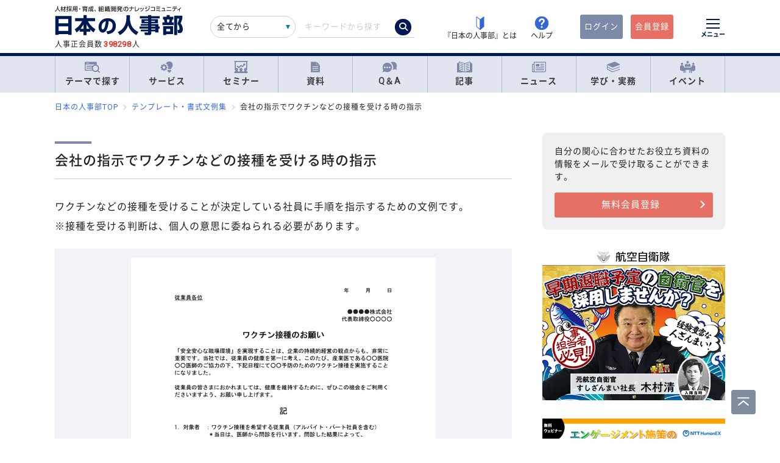

--- FILE ---
content_type: text/css
request_url: https://jinjibu.jp/css/rulevi/page/s-navi.css
body_size: 8390
content:
.s-navi__listbox{position:relative;background:#f1f3f8;margin:2rem auto;border-top:#001954 .6rem solid;font-size:1.5rem}.s-navi__listbox__ribon-iconbox{margin-left:1.5rem;margin-bottom:-0.5rem;top:-1rem;height:2.4rem}.s-navi__listbox__ribon-icon__attention{position:relative;display:inline-block;top:-1rem;right:.8rem;margin-right:.5rem;padding:.5rem 1rem;text-align:center;font-size:1.2rem;color:#fff;letter-spacing:0;background:rgb(226.4779005525,91.8535911602,77.0220994475)}.s-navi__listbox__ribon-icon__attention::after{content:"";display:block;position:absolute}.s-navi__listbox__ribon-icon__attention:after{top:0;right:-0.4rem;width:0;height:0;border-style:solid;border-width:.2rem}.s-navi__listbox__ribon-icon__attention:after{border-color:rgba(0,0,0,0) rgba(0,0,0,0) rgb(151.6906077348,36.9502762431,24.3093922652) rgb(151.6906077348,36.9502762431,24.3093922652)}.s-navi__listbox__ribon-icon__with{position:relative;display:inline-block;top:-1rem;right:.8rem;margin-right:.5rem;padding:.5rem 1rem;text-align:center;font-size:1.2rem;color:#fff;letter-spacing:0;background:rgb(46.584375,176.659375,226.915625)}.s-navi__listbox__ribon-icon__with::after{content:"";display:block;position:absolute}.s-navi__listbox__ribon-icon__with:after{top:0;right:-0.4rem;width:0;height:0;border-style:solid;border-width:.2rem}.s-navi__listbox__ribon-icon__with:after{border-color:rgba(0,0,0,0) rgba(0,0,0,0) rgb(17.3375,97.6375,128.6625) rgb(17.3375,97.6375,128.6625)}.p-card--snlist__headp{flex-grow:1}@media screen and (min-width: 640px){.p-card--snlist__headp{order:2}}@media screen and (max-width: 640px){.p-card--snlist__headp{margin-bottom:2rem;margin-left:1rem}}@media screen and (max-width: 640px){.c-box__segmentL .p-card--snlist__headp{order:2}}@media screen and (max-width: 640px){.p-card--snlist__headp.--type02{margin-bottom:0}}@media all and (-ms-high-contrast: none){*::-ms-backdrop,.p-card--snlist__headp{width:100%}}.s-navi__top__servicelist--row{margin-top:1.3rem}@media screen and (max-width: 640px){.s-navi__top__servicelist--row{padding:0 1.5rem}}@media screen and (min-width: 640px){.s-navi__top__servicelist--row{display:flex;justify-content:space-between}}.s-navi__top__servicelist--row .c-box--pdWide{width:24rem;padding:0;background:#f1f3f8;border-bottom:none}@media screen and (max-width: 640px){.s-navi__top__servicelist--row .c-box--pdWide{width:100%;margin-bottom:1.5rem}.s-navi__top__servicelist--row .c-box--pdWide:last-child{margin-bottom:0}}@media screen and (min-width: 640px){.s-navi__top__servicelist--row .p-card--snlist{flex-direction:column}}.s-navi__top__servicelist--row .p-card--snlist__media--medium{display:flex;align-items:center;justify-content:center;width:12rem;height:12rem;margin:2rem auto;border:#cecece solid .1rem;background:#fff}@media screen and (max-width: 640px){.s-navi__top__servicelist--row .p-card--snlist__media--medium{width:8rem;min-width:8rem;height:8rem;margin:1rem 0 0 1rem}}.s-navi__top__servicelist--row .p-card--snlist__headp{width:100%;padding:0 2rem 2rem 2rem}@media screen and (max-width: 640px){.s-navi__top__servicelist--row .p-card--snlist__headp{height:auto;max-height:none;padding:1rem}}.s-navi__top__servicelist--row .s-navi__catebox__cate.s-navi__cate{margin:0;font-size:1rem}.s-navi__top__servicelist--row .p-card--snlist__headp__headline{display:-webkit-box;-webkit-box-orient:vertical;-webkit-line-clamp:3;overflow:hidden;margin:1rem 0;font-weight:700}@media screen and (min-width: 640px){.s-navi__top__servicelist--row .p-card--snlist__headp__headline{font-size:1.4rem}}@media screen and (max-width: 640px){.s-navi__top__servicelist--row .p-card--snlist__headp__headline{font-size:1.5rem}}.s-navi__top__servicelist--row .s-navi__servicename{display:-webkit-box;-webkit-box-orient:vertical;-webkit-line-clamp:2;overflow:hidden;margin-bottom:1rem;color:#3367d6;font-size:1.3rem;font-weight:500}.s-navi__top__servicelist--row .p-card__subinfo{overflow:hidden;text-overflow:ellipsis;white-space:nowrap;margin:0;padding-right:.5em;font-size:1.2rem;text-align:right}.s-navi__listbox__corpname{border-bottom:#cecece solid .1rem;padding:.5rem 1.5rem}.s-navi__listbox__corpname .rich-button-label{line-height:2.3rem}.s-navi__servicename{margin-top:.75rem;margin-bottom:1rem;font-weight:700}@media screen and (min-width: 640px){.s-navi__servicename{width:100%;font-size:2rem}.s-navi__servicename.detail{font-size:2.5rem}.s-navi__servicename.list{color:#3367d6;font-size:1.7rem}.s-navi__servicename.list a{color:#3367d6}}@media screen and (max-width: 640px){.s-navi__servicename{font-size:1.7rem}.s-navi__servicename.detail{font-size:2.2rem}.s-navi__servicename.list{color:#3367d6;font-size:1.5rem}.s-navi__servicename.list a{color:#3367d6}}.s-navi__listbox__header-box{display:block;padding:1.5rem;font-size:1.4rem}.s-navi__listbox__header-box:hover{color:#222}a.s-navi__listbox__header-box:hover .p-card--snlist__headp__headline{text-decoration:underline}a:hover .p-card--snlist__headp__headline{color:#3367d6;text-decoration:underline}.s-navi__dtl__company .p-card--snlist__headp__headline{margin-bottom:1.5rem}.p-card--snlist__headp__headline img[alt=pdf],.p-card--snlist__headp__headline img[alt=movie],.p-card--snlist__headp__headline img[alt=powerpoint],.p-card--snlist__headp__headline img[alt=word],.p-card--snlist__headp__headline img[alt=excel],.p-card--snlist__headp__headline img[alt=zip],.p-card--snlist__headp__headline img[alt=text]{width:2rem}.s-navi__keikoerabikata-link{position:relative;text-align:right}.s-navi__keikoerabikata-link a{position:relative;padding-right:1.5rem}.s-navi__keikoerabikata-link a:after{content:"";position:absolute;right:1.5rem;top:calc(50% - .5rem);width:.7rem;height:.7rem;border-top:2px solid #fff;border-right:2px solid #fff;transform:rotate(45deg);right:0;border-top:2px solid #3367d6;border-right:2px solid #3367d6}@media screen and (min-width: 640px){.s-navi__keikoerabikata-link{top:-2rem;font-size:1.4rem}}@media screen and (max-width: 640px){.s-navi__keikoerabikata-link{top:-1rem;font-size:1.2rem;margin-left:1.2rem;margin-right:1.2rem}}.s-navi__comparison{margin-bottom:2em}.s-navi__comparison .s-navi__keikoerabikata-link{position:relative;text-align:left}.s-navi__comparison .s-navi__keikoerabikata-link a{position:relative;padding-right:1.5rem}.s-navi__comparison .s-navi__keikoerabikata-link a:after{content:"";position:absolute;right:1.5rem;top:calc(50% - .5rem);width:.7rem;height:.7rem;border-top:2px solid #fff;border-right:2px solid #fff;transform:rotate(45deg);right:0;border-top:2px solid #3367d6;border-right:2px solid #3367d6}@media screen and (min-width: 640px){.s-navi__comparison .s-navi__keikoerabikata-link{top:.2rem;font-size:1.4rem;margin-bottom:.5em}}@media screen and (max-width: 640px){.s-navi__comparison .s-navi__keikoerabikata-link{top:.5rem;margin-bottom:2em;font-size:1.5rem;margin-left:1.2rem;margin-right:1.2rem}}.s-navi__comparison .s-navi_comparison_btn{text-align:right;margin-bottom:1.5em}.s-navi__comparison .s-navi_comparison_btn .c-btn--block--basic{margin-top:0;margin-bottom:0}.s-navi__comparison .s-navi_comparison_btn a{display:inline-block}@media screen and (max-width: 640px){.s-navi__comparison .s-navi_comparison_btn{text-align:center}.s-navi__comparison .s-navi_comparison_btn a{display:block;width:90%}}.s-navi__property-area__catebox{display:flex;flex-wrap:wrap;margin-bottom:1rem}@media screen and (max-width: 640px){.s-navi__property-area__catebox.c-onlyPC{display:none}}.s-navi__catebox__cate{display:inline-block;margin:.2rem .3rem .2rem 0;padding:.3rem .8rem;border-radius:.2rem;background:rgb(0,40.1785714286,135);color:#fff;display:block;display:inline-block}@media screen and (min-width: 640px){.s-navi__catebox__cate{font-size:1.3rem}}@media screen and (max-width: 640px){.s-navi__catebox__cate{font-size:1.2rem}}.s-navi__catebox__cate:hover{color:#fff}.s-navi__catebox__type{display:inline-block;margin:.2rem .3rem .2rem 0;padding:.3rem .8rem;border-radius:.2rem;background:rgb(69.1340206186,170.3659793814,150.6134020619);color:#fff}@media screen and (min-width: 640px){.s-navi__catebox__type{font-size:1.3rem}}@media screen and (max-width: 640px){.s-navi__catebox__type{font-size:1.2rem}}.s-navi__catebox__type:hover{color:#fff}.s-navi__catebox__type span{font-size:1.1rem}.s-navi__catebox__tag{display:inline-block;margin:.2rem .3rem .2rem 0;padding:.3rem .8rem;border-radius:.2rem;border:#cecece solid .1rem;padding-left:2.5rem;background:#fff url(/images/viimg/tagicon.svg) no-repeat .7rem center;background-size:1.2rem 1.2rem}@media screen and (min-width: 640px){.s-navi__catebox__tag{font-size:1.3rem}}@media screen and (max-width: 640px){.s-navi__catebox__tag{font-size:1.2rem}}.s-navi__catebox__txtbdr{display:inline-block;margin:.2rem .3rem .2rem 0;padding:.3rem .8rem;border-radius:.2rem;background:#fff;border:.1rem solid #55617d;color:#55617d}@media screen and (min-width: 640px){.s-navi__catebox__txtbdr{font-size:1.3rem}}@media screen and (max-width: 640px){.s-navi__catebox__txtbdr{font-size:1.2rem}}@media screen and (max-width: 640px){.s-navi__catebox__txtbdr{display:none}}.font-small .s-navi__catebox__cate,.font-small .s-navi__catebox__type,.font-small .s-navi__catebox__tag,.font-small .s-navi__catebox__txtbdr{padding:.2rem .8rem;font-size:1.2rem}.s-navi__specialist-prof{margin-top:1rem;font-weight:600}.s-navi__specialist-prof.--type02{margin-top:0;margin-bottom:1rem}.s-navi__specialist-prof__name{display:inline-block;margin-right:.5rem;font-size:1.7rem}.s-navi__specialist-prof__position{display:inline-block;font-size:1.3rem}.s-navi__specialist-prof__position.--type02{color:#666}.s-navi__listbox__spcl-column{margin:0 1.5rem 1.5rem;padding:1rem 2rem;background:rgb(226.359375,244.234375,251.140625)}.s-navi__listbox__spcl-column li+li{margin-top:.8rem}.s-navi__listbox__spcl-column a{margin-right:1rem;color:#3367d6;text-decoration:underline}.s-navi__listbox__spcl-column .c-date{display:inline-block}.s-navi__dtl .c-table--dotted-white{margin-bottom:3rem}.s-navi__data__yellow-bdr{display:inline-block;margin:.2rem .3rem .2rem 0;padding:.3rem .8rem;border-radius:.2rem;background:rgb(254.024,248.656,225.476);border:#cecece solid .1rem}@media screen and (min-width: 640px){.s-navi__data__yellow-bdr{font-size:1.3rem}}@media screen and (max-width: 640px){.s-navi__data__yellow-bdr{font-size:1.2rem}}@media screen and (min-width: 640px){.s-navi__data__yellow-bdr{margin-top:.1rem;margin-bottom:.2rem}}.s-navi__data__date{font-weight:600}@media screen and (min-width: 640px){.s-navi__data__date{font-size:1.8rem}}@media screen and (max-width: 640px){.s-navi__data__date{font-size:1.7rem}}.s-navi__data__youbi{font-size:1.4rem}.s-navi__data__uketuke{display:inline-block;letter-spacing:.02rem;line-height:2}.s-navi__data__deadline{padding:.3rem 1rem;background:hsl(5.9541984733,72.3756906077%,84.5098039216%);font-weight:600}@media screen and (max-width: 640px){.s-navi__data__deadline{margin:.5rem 0 0}}span.s-navi__data__deadline{display:inline-block;margin-left:1rem}div.s-navi__data__deadline{margin-bottom:1rem;padding:1rem;color:rgb(217.6243093923,53.0110497238,34.8756906077);font-size:1.4rem;text-align:center}.s-navi__listbox__prarea{position:relative;margin-top:1.5rem;padding:3rem 2rem 1.5rem;background:#fff;border:.1rem solid #72caec}.s-navi__listbox__prarea:before{content:"PR point!";position:absolute;padding:.5rem 1.5rem;top:-1rem;left:1rem;background:rgb(100.516875,196.931875,234.183125);color:#fff;font-weight:600}.s-navi__listbox .c-btn__s-navi-btn-box{padding-top:0}.s-navi__dtl .c-btn__s-navi-btn-box{padding-top:2.5rem;margin-bottom:4rem}.s-navi__dtl .c-btn__s-navi-btn-box.c-box--sticky-top{z-index:1;margin-bottom:2rem;padding-top:1rem;padding-bottom:1rem;background:hsla(0,0%,100%,.8);-webkit-backdrop-filter:saturate(180%) blur(20px);backdrop-filter:saturate(180%) blur(20px)}@media screen and (min-width: 1130px){.s-navi__dtl .c-btn__s-navi-btn-box.c-box--sticky-top{padding-left:calc(50vw - 50%);padding-right:calc(50vw - 50%);margin-left:calc(50% - 50vw);margin-right:calc(50% - 50vw);width:100vw}}@media screen and (max-width: 1130px)and (min-width: 640px){.s-navi__dtl .c-btn__s-navi-btn-box.c-box--sticky-top{padding-left:1.5rem;padding-right:1.5rem;margin-right:-1.5rem;margin-left:-1.5rem}}@media screen and (max-width: 640px){.s-navi__dtl .c-btn__s-navi-btn-box.c-box--sticky-top{padding-left:0;padding-right:0;margin-left:auto;margin-right:auto}}.s-navi__dtl .c-btn__s-navi-btn-box.c-box--sticky-top .c-btn--round-inquiry,.s-navi__dtl .c-btn__s-navi-btn-box.c-box--sticky-top .c-btn--round-border{padding-left:3rem;padding-right:4rem}.c-btn__s-navi-btn-box .c-box--sticky-top-smnr .c-btn--round-inquiry{border-radius:.3rem;font-size:2.2rem;width:auto;padding-right:3rem;height:60px;line-height:60px;vertical-align:middle;padding:0}.s-navi__dtl__main .c-btn--border--s-navi-favorite{font-size:1.4rem}@media screen and (min-width: 640px){.s-navi__listbox .c-btn__s-navi-btn-box .c-btn--round-inquiry,.s-navi__listbox .c-btn__s-navi-btn-box .c-btn--round-action,.s-navi__listbox .c-btn__s-navi-btn-box .c-btn--round-border{width:25rem}}.s-navi__lumpsum{position:relative;background:rgb(251.576,232.744,151.424);padding:1.5rem 2rem;line-height:3.5rem}@media screen and (max-width: 640px){.s-navi__lumpsum{text-align:center}}.s-navi__lumpsum:before{content:"";position:absolute;bottom:-1rem;left:2rem;width:0;height:0;border-style:solid;border-width:1rem .7rem 0 .7rem;border-color:rgb(251.576,232.744,151.424) rgba(0,0,0,0) rgba(0,0,0,0) rgba(0,0,0,0)}.s-navi__lumpsum img{margin-right:.5rem}.s-navi__lumpsum .c-btn--round-inquiry,.s-navi__lumpsum .c-btn--round-border,.s-navi__lumpsum .c-btn--border--s-navi-favorite{min-width:21rem;border-radius:.3rem;font-size:1.4rem}@media screen and (max-width: 640px){.s-navi__lumpsum .c-btn--round-inquiry,.s-navi__lumpsum .c-btn--round-border,.s-navi__lumpsum .c-btn--border--s-navi-favorite{margin:.3rem;min-width:25rem}}.s-navi__lumpsum.under-est:before{content:"";position:absolute;top:-1rem;left:2rem;width:0;height:0;border-style:solid;border-width:0 .7rem 1rem .7rem;border-color:rgba(0,0,0,0) rgba(0,0,0,0) rgb(251.576,232.744,151.424) rgba(0,0,0,0)}.s-navi__dtl{width:calc(100% - 8rem)}@media screen and (max-width: 640px){.s-navi__dtl{width:100%}}.s-navi__dtl .c-heading--leftbrd{font-size:1.9rem}.s-navi__dtl__company .p-card--snlist{margin-bottom:1rem}@media screen and (max-width: 640px){.s-navi__dtl__company .p-card--snlist{padding-left:1.5rem;padding-right:1.5rem}}.s-navi__dtl__flex-mainside{display:flex;justify-content:space-between}@media screen and (max-width: 640px){.s-navi__dtl__flex-mainside{display:block}}.s-navi__dtl__main{width:67rem}@media screen and (max-width: 640px){.s-navi__dtl__main{width:auto}}.s-navi__dtl__main__sideindex{width:75rem}@media screen and (max-width: 640px){.s-navi__dtl__main__sideindex{width:auto}}.s-navi__dtl__sectionwrap{letter-spacing:.5px}@media screen and (max-width: 640px){.s-navi__dtl__sectionwrap{padding-left:1.5rem;padding-right:1.5rem}}.s-navi__dtl__sectionwrap.emphasize{margin-top:4rem;padding:1.75rem;background:#f8f4eb;border-radius:.3rem}@media screen and (max-width: 640px){.s-navi__dtl__sectionwrap.emphasize{margin:0 1.5rem}}.s-navi__dtl__sectionwrap.emphasize h2{display:flex;margin:0;padding:0 0 1.75rem 0;color:#001954;background:none}.s-navi__dtl__sectionwrap.emphasize h2 i{margin-right:.5rem;font-size:2.5rem}.s-navi__dtl__sectionwrap.emphasize article{padding:1rem 0}.s-navi__dtl__sectionwrap.emphasize article:first-of-type{padding-top:0}.s-navi__dtl__sectionwrap.emphasize article:last-child{padding-bottom:0;border-bottom:none}.s-navi__dtl__sectionwrap dl{line-height:1.8}.s-navi__dtl__sectionwrap:first-child .c-heading--darkgraybg{margin-top:0}.service__material__description{display:-webkit-box;-webkit-box-orient:vertical;-webkit-line-clamp:2;overflow:hidden;color:#001954;font-size:1.3rem}.service__material__description:hover{color:inherit}.s-navi__dtl__detailtxt{margin-bottom:2rem;display:block;overflow-wrap:break-word}.s-navi__dtl__detailtxt:after{content:"";display:block;clear:both}.s-navi__dtl__detailtxt:before{content:"";display:block;clear:both}.s-navi__dtl__detailtxt p,.s-navi__dtl__detailtxt ol,.s-navi__dtl__detailtxt li{margin-bottom:.5rem;font-size:1.5rem;line-height:2}.s-navi__dtl__detailtxt ol{margin:2rem 0 2rem 2.5rem}.s-navi__dtl__detailtxt ol>li{margin:.5rem 0;list-style:decimal}.s-navi__dtl__detailtxt ul{margin:2rem 0 2rem 2.5rem}.s-navi__dtl__detailtxt ul>li{margin:.5rem 0;list-style:disc}.s-navi__dtl__detailtxt ul>li>li{list-style:circle}.s-navi__dtl__detailtxt .c-imgR img,.s-navi__dtl__detailtxt .c-imgL img{max-width:40rem}@media screen and (max-width: 640px){.s-navi__dtl__detailtxt .c-imgMain,.s-navi__dtl__detailtxt .c-imgC,.s-navi__dtl__detailtxt .c-imgL,.s-navi__dtl__detailtxt .c-imgR{float:none;clear:both;margin-left:0;margin-right:0}.s-navi__dtl__detailtxt .c-imgMain img,.s-navi__dtl__detailtxt .c-imgC img,.s-navi__dtl__detailtxt .c-imgL img,.s-navi__dtl__detailtxt .c-imgR img{max-width:100%}.s-navi__dtl__detailtxt .c-caption{text-align:center;margin-left:0;margin-right:0}}.s-navi__dtl .c-table--dotted-white .c-ul--liststyle{margin-top:0;margin-bottom:0}.s-navi p+.c-imgC{margin-top:2rem}.s-navi__dtl__company__name{display:flex;align-items:flex-start;margin-bottom:.5rem;padding:1.5rem 2.5rem;background:#f1f3f8;border:#cecece solid .1rem}@media screen and (max-width: 640px){.s-navi__dtl__company__name{border-left:none;border-right:none;padding:1.5rem 3.5rem 1.5rem 1.5rem}}.s-navi__dtl__company__name h2{font-weight:600}@media screen and (min-width: 640px){.s-navi__dtl__company__name h2{font-size:1.9rem}}@media screen and (max-width: 640px){.s-navi__dtl__company__name h2{font-size:1.7rem}}.s-navi__dtl__company__name h2 span{display:block;font-weight:400}@media screen and (min-width: 640px){.s-navi__dtl__company__name h2 span{font-size:1.5rem}}@media screen and (max-width: 640px){.s-navi__dtl__company__name h2 span{font-size:1.2rem}}.s-navi__dtl__company__name div.s-navi__dtl__company__second{font-weight:600}.s-navi__dtl__company__name div.s-navi__dtl__company__second span{display:block;font-weight:400;font-size:1.5rem}@media screen and (min-width: 640px){.s-navi__dtl__company__name div.s-navi__dtl__company__second{font-size:1.9rem}}@media screen and (max-width: 640px){.s-navi__dtl__company__name div.s-navi__dtl__company__second{font-size:1.7rem}.s-navi__dtl__company__name div.s-navi__dtl__company__second span{font-size:1.2rem}}.s-navi__dtl__company__name h1.s-navi__dtl__company__top{font-weight:600;margin:0}.s-navi__dtl__company__name h1.s-navi__dtl__company__top span{display:block;font-weight:400;font-size:1.5rem}@media screen and (min-width: 640px){.s-navi__dtl__company__name h1.s-navi__dtl__company__top{font-size:1.9rem}}@media screen and (max-width: 640px){.s-navi__dtl__company__name h1.s-navi__dtl__company__top{font-size:1.7rem}.s-navi__dtl__company__name h1.s-navi__dtl__company__top span{font-size:1.2rem}}.s-navi__dtl__company__name__wrap{position:relative}.s-navi__dtl__company_yellow{margin-bottom:2.5rem}.c-table-yellow th,.c-table-yellow td{padding:.8em 1em}.c-table-yellow th{width:16rem;font-weight:600;background:#f8f8f8}@media screen and (max-width: 640px){.c-table-yellow{margin-bottom:1.5em !important}.c-table-yellow th,.c-table-yellow td{display:block;width:100%;padding:1em;border-bottom:none}.c-table-yellow td{padding-bottom:1.5em}}.s-navi__dtl__company__rubi{font-size:1.2rem;color:#999;letter-spacing:0}@media screen and (max-width: 640px){.s-navi__dtl__company__rubi{display:none}}.s-navi__dtl__company__logo{margin-right:2rem;padding:1rem;width:14rem;background:#fff;border:#cecece solid .1rem;text-align:center}@media screen and (max-width: 640px){.s-navi__dtl__company__logo{width:10rem}}.s-navi__dtl__company__info{flex:1}@media screen and (max-width: 640px){.s-navi__dtl__company__info .s-navi__property-area__catebox{display:none}}.s-navi__dtl__company__hrc,.s-navi__dtl__company__award{position:relative;background:rgb(87.9773195876,187.2226804124,167.8577319588);display:inline-block;margin-bottom:.8rem;border-radius:.3rem;color:#fff;line-height:1.3}@media screen and (min-width: 640px){.s-navi__dtl__company__hrc,.s-navi__dtl__company__award{font-size:1.3rem}}@media screen and (max-width: 640px){.s-navi__dtl__company__hrc,.s-navi__dtl__company__award{font-size:1.1rem;letter-spacing:0}}.s-navi__dtl__company__hrc{padding:.3rem 1rem .3rem 1rem}.s-navi__dtl__company__hrc:after{display:none;content:"";position:absolute;right:1.5rem;top:calc(50% - .5rem);width:.7rem;height:.7rem;border-top:2px solid #fff;border-right:2px solid #fff;transform:rotate(45deg);right:1rem;top:calc(50% - .4rem);width:.5rem;height:.5rem}.s-navi__dtl__company__award{padding:.3rem 1.5rem}.s-navi__dtl__companyPR{margin-bottom:2rem;padding-left:2rem;padding-right:2rem}.s-navi__dtl__companyPR .c-heading--contentstitle{line-height:1.6;margin-bottom:2rem}@media screen and (max-width: 640px){.s-navi__dtl__companyPR .c-heading--contentstitle br{display:none}}.s-navi__dtl__companyPR__p{line-height:1.8}.s-navi__kigyo-recommend{margin-bottom:2em}.s-navi__dtl__company__tab ul{display:flex;justify-content:space-around;margin-bottom:3rem;border-bottom:#cecece solid .1rem;font-weight:500;line-height:1.3}.s-navi__dtl__company__tab ul li{position:relative;top:.1rem;margin:0 .2rem;flex-grow:1;border:#cecece solid .1rem;border-radius:.3rem .3rem 0 0;background:#b3bdd6}@media screen and (max-width: 640px){.s-navi__dtl__company__tab ul li{margin:0 .1rem}}.s-navi__dtl__company__tab ul li a,.s-navi__dtl__company__tab ul li span{display:block;padding:.8rem 0;text-align:center;font-size:1.4rem}@media screen and (max-width: 640px){.s-navi__dtl__company__tab ul li a,.s-navi__dtl__company__tab ul li span{padding:.5rem;font-size:1.3rem;line-height:1.3;letter-spacing:0}}.s-navi__dtl__company__tab ul li.s-navi__dtl__company__tab__item--current{background:#fff;border-bottom-color:#fff}.s-navi__dtl__company__tab ul li.s-navi__dtl__company__tab__item--grayout{background:#f0f0f0;color:hsl(0,0%,69.1176470588%)}.s-navi__dtl .s-navi__property-area__catebox p{font-size:1.2rem;margin-right:.5rem;line-height:2.5rem}.s-navi__dtl__threepoint{display:flex}@media screen and (max-width: 640px){.s-navi__dtl__threepoint{display:block}}.s-navi__dtl__threepoint dl{padding:1.5rem 2rem;background:#f1f3f8;letter-spacing:.01rem}@media screen and (min-width: 640px){.s-navi__dtl__threepoint dl{margin-left:.5rem;flex:1 0 32.5%}.s-navi__dtl__threepoint dl:first-of-type{margin-left:0}}@media screen and (max-width: 640px){.s-navi__dtl__threepoint dl{width:auto;margin:.5rem 0}}.s-navi__dtl__threepoint dt{margin-bottom:.5rem;color:#55617d;font-size:1.7rem;font-weight:500}.s-navi__dtl__threepoint dd{font-size:1.4rem}.s-navi__dtl__threepoint__circlenum{height:3rem;width:3rem;margin:0 auto .5rem;background:#55617d;border-radius:50%;color:#fff;line-height:3rem;text-align:center;font-size:2rem;font-weight:700}.s-navi__dtl__expense{padding:1.5rem 2rem;background:#f1f3f8;font-weight:300;font-size:1.4rem;line-height:1.7;margin-bottom:2em}@media screen and (min-width: 640px){_:-ms-lang(x)::-ms-backdrop,.s-navi__dtl__threepoint{display:table;width:100%;table-layout:fixed}_:-ms-lang(x)::-ms-backdrop,.s-navi__dtl__threepoint dl{display:table-cell;border:#fff solid .2rem}}.c-table--th-relative th{width:25%}.c-table--th-fixed th{width:17rem}@media screen and (max-width: 640px){.c-table--th-fixed th{width:10rem}}.c-table--dotted-white{font-size:1.5rem}.s-navi__dtl__table-companyname{font-size:1.8rem;font-weight:600}.s-navi__dtl__qawrap dl{margin:.5rem 1rem 2.5rem 1rem}.s-navi__dtl__qawrap dt{color:#55617d;font-size:1.8rem;margin-bottom:.5rem;padding-left:4rem;position:relative}.s-navi__dtl__qawrap dt:before{content:"";background:#7d89a8;width:3rem;height:3rem;position:absolute;top:.2rem;left:0;border-radius:50%;text-align:center}.s-navi__dtl__qawrap dt:after{content:"Q";position:absolute;top:.2rem;left:8px;color:#fff;font-weight:600;line-height:3rem}.s-navi__dtl__qawrap dd{font-size:1.4rem}.s-navi__dtl__koushi{padding-bottom:2rem}.s-navi__dtl__koushi+.s-navi__dtl__koushi{padding-top:2rem;border-top:#cecece dotted .1rem}.s-navi__dtl__koushi__position{margin-bottom:.5rem;font-size:1.5rem;line-height:1.5}.s-navi__dtl__koushi__explain{margin-top:1rem;font-size:1.5rem;line-height:1.8}.s-navi__relationbox{padding:2rem 0;border-bottom:#cecece dotted .1rem}.c-heading--darkgraybg+.s-navi__relationbox{padding-top:0}.s-navi__relationbox .s-navi__property-area__catebox{margin-bottom:.5rem;display:flex;flex-wrap:wrap}.s-navi__relationbox .s-navi__servicename{letter-spacing:.01rem}@media screen and (min-width: 640px){.s-navi__relationbox .s-navi__servicename{font-size:1.6rem}}.s-navi__relationbox .s-navi__catebox__type,.s-navi__relationbox .s-navi__catebox__txtbdr,.s-navi__relationbox .s-navi__catebox__cate{margin:.2rem .3rem;padding:.3rem .8rem .2rem;font-size:1.2rem;line-height:1.3}.s-navi__relationbox .p-card--snlist__headp{flex-grow:1}@media screen and (max-width: 640px){.s-navi__relationbox .p-card--snlist{display:flex}.s-navi__relationbox .p-card--snlist__media--small{margin:0 1.5rem 0 0}.s-navi__relationbox .p-card--snlist__headp{margin-bottom:0}.s-navi__relationbox .s-navi__catebox__type,.s-navi__relationbox .s-navi__catebox__txtbdr,.s-navi__relationbox .s-navi__catebox__cate{font-size:1.2rem}.s-navi__relationbox .s-navi__catebox__txtbdr{display:none}}.s-navi .c-dl{font-size:1.5rem}.c-heading--darkgraybg+.s-navi .c-dl:first-of-type{padding-top:0}.s-navi .p-qa__paragraph{font-size:1.5rem}.s-navi .p-qa__listbox__title{font-size:1.9rem}.s-navi .p-qa__avatarprof dt{font-size:1.4rem}.s-navi .p-card--horizontal+.p-card__subinfo{font-size:1.2rem}.s-navi__professionalcolumn-prof{padding:2rem;background:#f1f3f8}.s-navi__professionalcolumn-prof .p-card--snlist__headp__headline{font-size:1.8rem;letter-spacing:.1rem}.s-navi__professionalcolumn-prof .p-card--snlist__headp__p{font-size:1.4rem}@media screen and (max-width: 640px){.s-navi__professionalcolumn-prof .p-card--snlist__headp__p.--type02.--sp{display:block;margin-top:1.5rem}}@media screen and (min-width: 640px){.s-navi__professionalcolumn-prof .p-card--snlist__headp__p.--type02.--sp{display:none}}@media screen and (max-width: 640px){.s-navi__professionalcolumn-prof .p-card--snlist__headp__p.--type02.--pc{display:none}}@media screen and (min-width: 640px){.s-navi__professionalcolumn-prof .p-card--snlist__headp__p.--type02.--pc{display:block}}.s-navi__professionalcolumn-prof .s-navi__catebox__txtbdr{display:inline-block;margin:.2rem .2rem .2rem 0;padding:.2rem .5rem;font-size:1.2rem}.s-navi__professionalcolumn-prof .c-table--dotted-white th,.s-navi__professionalcolumn-prof .c-table--dotted-white td{padding:.7rem 1rem;font-size:1.3rem}.s-navi__professionalcolumn-prof .c-heading--simple{margin-top:2rem;margin-bottom:1rem;font-size:1.4rem}.s-navi__professionalcolumn-prof .c-taglist--graybg li a{padding:.7rem .7rem;border:none;background:#8a8a8a;color:#fff;font-size:1.2rem}.s-navi__professionalcolumn-prof .c-btn__s-navi-btn-box{padding:0}.l-side .s-navi__property-area__catebox{margin-bottom:.5rem}.l-side .s-navi__catebox__type,.l-side .s-navi__catebox__txtbdr,.l-side .s-navi__catebox__cate{margin:0 .3rem .2rem 0;padding:.2rem .4rem .1rem;font-size:1.1rem;line-height:1.4}.l-side .s-navi__servicename{width:100%;margin:0;font-size:1.4rem}.l-side .p-card--horizontal__media--small{max-height:8rem}.p-card--snlist__headp__headline .c-date{display:inline-block;font-weight:400}.p-card--snlist__headp__headline .c-date img{max-height:2rem}@media screen and (min-width: 640px){.s-navi__siteintxt{font-size:1.3rem}}@media screen and (max-width: 640px){.s-navi__siteintxt{font-size:1.4rem}}.s-navi__document{margin-bottom:5rem}.s-navi__document p{line-height:2;margin-bottom:2rem}.s-navi__document .c-heading--main{margin-bottom:3rem;font-weight:500;font-size:2.2rem}.s-navi__document .c-heading--main:before{width:6rem;height:.4rem}.s-navi__document .c-taglist--tagmark{margin-bottom:3rem}@media screen and (max-width: 640px){.s-navi__document p{margin-left:1.5rem;margin-right:1.5rem}}.s-navi__documentbox{background:#f1f3f8;margin-top:2rem;margin-bottom:2rem;padding:1.5rem;text-align:center}.s-navi__documentbox__supplier{font-size:1.4rem}.s-navi__documentbox__supplier__filetype img{width:2rem;height:auto}.s-navi__documentbox__supplier__filetype__filesize{margin-right:1rem}.s-navi__simple--header{border-bottom:#cecece solid .1rem}@media screen and (min-width: 640px){.s-navi__simple--header{padding:1.5rem 0}}@media screen and (min-width: 640px)and (min-width: 1130px){.s-navi__simple--header{padding-left:calc(50vw - 50%);padding-right:calc(50vw - 50%);margin-left:calc(50% - 50vw);margin-right:calc(50% - 50vw);width:100vw}}@media screen and (min-width: 640px)and (max-width: 1130px)and (min-width: 640px){.s-navi__simple--header{padding-left:1.5rem;padding-right:1.5rem;margin-right:-1.5rem;margin-left:-1.5rem}}@media screen and (min-width: 640px)and (max-width: 640px){.s-navi__simple--header{padding-left:0;padding-right:0;margin-left:auto;margin-right:auto}}.s-navi__simple--header .l-headerlogo #h1{margin:0}@media screen and (min-width: 640px){.s-navi__simple--header .l-headerlogo #h1 a img{width:19rem}}@media screen and (max-width: 640px){.s-navi__simple--header .l-headerlogo #h1 a img{width:12rem}}@media screen and (max-width: 640px){.c-box__applyarea{margin-top:4.5rem}}@media screen and (min-width: 640px){.s-navi-apply .p-condchange th{width:20%}}.mylistmodal{right:0 !important;left:auto;width:45px;height:45px}.remodal-close::before{font-size:45px;line-height:45px;position:absolute;top:0;left:0;display:block;width:45px;content:"×";text-align:center}.mylistcomp .txt-mylist-main{background:url(/images/viimg/bg-mark_star.png) 0 50% no-repeat #fff;background-size:1.8rem;font-size:1.8rem;text-align:left;font-weight:700;padding-left:1.5em;margin-bottom:1.25em}.mylistcomp .txt-mylist-sub-pc{display:block;text-align:center;margin-bottom:.5em}.mylistcomp .txt-mylist-sub-sp{display:none;text-align:center}.mylistcomp .img-mylist-pc{display:block;margin-bottom:1.5em}.mylistcomp .img-mylist-sp{display:none}@media screen and (max-width: 640px){.mylistcomp .txt-mylist-main{background-size:2rem;padding-left:1.5em;margin-bottom:.75em;font-size:1.6rem}.mylistcomp .txt-mylist-sub-pc{display:none}.mylistcomp .txt-mylist-sub-sp{display:block;margin-bottom:1em;text-align:left;font-size:1.5rem}.mylistcomp .img-mylist-pc{display:none}.mylistcomp .img-mylist-sp{display:block;margin-bottom:1.25em}}@media screen and (max-width: 640px){.s-navi .lead{display:none}}@media screen and (max-width: 640px){.s-navi-smnrdtl__catebox__type{display:none !important}}.dtl-smnr__headline{margin:.5em 0;font-size:2.8rem !important}@media screen and (max-width: 640px){.dtl-smnr__headline{font-size:2rem !important;margin-top:0}}.p-card--snlist__representative{overflow:hidden;margin-top:2.5rem}.p-card--snlist__representative dl{float:left;display:flex;font-size:1.4rem;border-bottom:dashed 1px #ccc;padding-bottom:.5em;padding-right:1em;margin-right:15px;margin-bottom:1em}.p-card--snlist__representative dl dt{font-weight:600;margin-right:.25em}.p-card--snlist__representative dl dt::after{content:"：";padding-left:.15em}@media screen and (max-width: 640px){.p-card--snlist__representative dl{float:none;display:flex;padding-bottom:.5em;padding-right:0;margin-bottom:.5em;margin-right:0}.p-card--snlist__representative dl dt{font-weight:600;margin-right:.25em}.p-card--snlist__representative dl dt::after{content:"：";padding-left:.15em}}.c-box--sticky-top-smnr .c-btn--round-inquiry{border-radius:.3rem;font-size:2.2rem;width:auto;padding-right:3rem;height:54px;line-height:54px;vertical-align:middle;padding:0}@media screen and (max-width: 640px){.c-box--sticky-top-smnr .c-btn--round-inquiry{position:sticky;border-radius:.3rem;font-size:1.5rem;width:80%;padding:1.2rem 3rem 1.2rem 2rem;height:auto;line-height:1.15;vertical-align:middle}}.c-box--sticky-top-smnr .c-btn--border--s-navi-favorite{padding-top:1.8rem;padding-bottom:1.8rem}@media screen and (max-width: 640px){.c-box--sticky-top-smnr .c-btn--border--s-navi-favorite{padding:1.2rem 3rem 1.2rem 2rem}}.s-navi-tokuten-box{padding:1.5rem;background:#f1f3f8;display:table;margin-bottom:4rem;width:100%}.s-navi-tokuten-box dt{display:table-cell;font-weight:600;font-size:1.5rem;width:160px;vertical-align:middle;background:url("/images/viimg/icon-tokuten-seminar.png") no-repeat 0 50%;padding-left:60px;height:45px}.s-navi-tokuten-box dd{display:table-cell;font-size:1.5rem;line-height:1.7;vertical-align:middle}@media screen and (max-width: 640px){.s-navi-tokuten-box{margin:0 1.5rem 4rem 1.5rem;padding:1.5rem;background:#f1f3f8;display:block;margin-bottom:4rem;width:auto}.s-navi-tokuten-box dt{display:block;font-weight:600;font-size:1.5rem;width:100%;background:url(/images/viimg/icon-tokuten-seminar.png) no-repeat 0 50%;padding-left:30px;background-size:20px;margin-bottom:.5em;height:auto}.s-navi-tokuten-box dd{display:table-cell;font-size:1.4rem;line-height:1.7;vertical-align:middle}}@media screen and (max-width: 640px){.c-table--smnrdtl .s-navi__data__date{font-size:1.5rem !important}.c-table--smnrdtl span.s-navi__data__deadline{margin-left:0 !important}}.p-card--snlist.dtl-shiryo{display:block}.p-card--snlist.dtl-shiryo .p-card--snlist__headp{margin-bottom:1.5em}.p-card--snlist.dtl-shiryo .p-card--snlist__headp .p-card--snlist__headp__p{line-height:1.7}.s-navi__dtl__company .p-card--snlist.dtl-shiryo .p-card--snlist__headp .p-card--snlist__headp__headline{margin-bottom:1.5rem}@media screen and (min-width: 640px){.s-navi__dtl__company .p-card--snlist.dtl-shiryo .p-card--snlist__headp .p-card--snlist__headp__headline{font-size:3.2rem}}@media screen and (max-width: 640px){.s-navi__dtl__company .p-card--snlist.dtl-shiryo .p-card--snlist__headp .p-card--snlist__headp__headline{font-size:1.7rem}}.p-card--snlist.dtl-shiryo .p-card--snlist__headp .p-card--snlist__headp__headline img[alt=pdf],.p-card--snlist.dtl-shiryo .p-card--snlist__headp .p-card--snlist__headp__headline img[alt=movie],.p-card--snlist.dtl-shiryo .p-card--snlist__headp .p-card--snlist__headp__headline img[alt=powerpoint],.p-card--snlist.dtl-shiryo .p-card--snlist__headp .p-card--snlist__headp__headline img[alt=word],.p-card--snlist.dtl-shiryo .p-card--snlist__headp .p-card--snlist__headp__headline img[alt=excel],.p-card--snlist.dtl-shiryo .p-card--snlist__headp .p-card--snlist__headp__headline img[alt=zip],.p-card--snlist.dtl-shiryo .p-card--snlist__headp .p-card--snlist__headp__headline img[alt=text]{width:2rem}.p-card--snlist.dtl-shiryo .dtl-shiryo-media-base{text-align:center;margin-bottom:3em}.p-card--snlist.dtl-shiryo .dtl-shiryo-media-base .dtl-shiryo-media{display:table;margin:0 auto}.p-card--snlist.dtl-shiryo .dtl-shiryo-media-base .dtl-shiryo-media .dtl-shiryo-media-thumb{display:table-cell;vertical-align:middle}.p-card--snlist.dtl-shiryo .dtl-shiryo-media-base .dtl-shiryo-media .dtl-shiryo-media-thumb_large{display:table-cell;width:400px;max-width:400px;vertical-align:middle;line-height:1;height:auto;border:none;box-sizing:border-box;text-align:right}.p-card--snlist.dtl-shiryo .dtl-shiryo-media-base .dtl-shiryo-media .dtl-shiryo-media-thumb_large img{width:auto;border:1px solid #ddd;max-height:none;max-width:400px}.p-card--snlist.dtl-shiryo .dtl-shiryo-media-base .dtl-shiryo-media .dtl-shiryo-media-btn{display:table-cell;vertical-align:middle;width:500px;padding-left:1.5em;text-align:left}.p-card--snlist.dtl-shiryo .dtl-shiryo-media-base .dtl-shiryo-media .dtl-shiryo-media-btn .dtl-shiryo-media-btn-dl a{width:100%;font-size:2.2rem;margin-bottom:.6em;padding:1.5rem 3rem 1.5rem 2rem}.p-card--snlist.dtl-shiryo .dtl-shiryo-media-base .dtl-shiryo-media .dtl-shiryo-media-btn .dtl-shiryo-media-btn-dl .p-card--snlist__headp__headline img[alt=pdf],.p-card--snlist.dtl-shiryo .dtl-shiryo-media-base .dtl-shiryo-media .dtl-shiryo-media-btn .dtl-shiryo-media-btn-dl .p-card--snlist__headp__headline img[alt=movie],.p-card--snlist.dtl-shiryo .dtl-shiryo-media-base .dtl-shiryo-media .dtl-shiryo-media-btn .dtl-shiryo-media-btn-dl .p-card--snlist__headp__headline img[alt=powerpoint],.p-card--snlist.dtl-shiryo .dtl-shiryo-media-base .dtl-shiryo-media .dtl-shiryo-media-btn .dtl-shiryo-media-btn-dl .p-card--snlist__headp__headline img[alt=word],.p-card--snlist.dtl-shiryo .dtl-shiryo-media-base .dtl-shiryo-media .dtl-shiryo-media-btn .dtl-shiryo-media-btn-dl .p-card--snlist__headp__headline img[alt=excel],.p-card--snlist.dtl-shiryo .dtl-shiryo-media-base .dtl-shiryo-media .dtl-shiryo-media-btn .dtl-shiryo-media-btn-dl .p-card--snlist__headp__headline img[alt=zip],.p-card--snlist.dtl-shiryo .dtl-shiryo-media-base .dtl-shiryo-media .dtl-shiryo-media-btn .dtl-shiryo-media-btn-dl .p-card--snlist__headp__headline img[alt=text]{width:2rem}.p-card--snlist.dtl-shiryo .dtl-shiryo-media-base .dtl-shiryo-media .dtl-shiryo-media-btn .dtl-shiryo-media-btn-folder a{margin-right:1.5em}.p-card--snlist.dtl-shiryo .dtl-shiryo-media-base .dtl-shiryo-media .dtl-shiryo-media-btn .dtl-shiryo-media-btn-folder .c-notice img{width:2rem}@media screen and (max-width: 640px){.p-card--snlist.dtl-shiryo .dtl-shiryo-media-base .dtl-shiryo-media{display:block}.p-card--snlist.dtl-shiryo .dtl-shiryo-media-base .dtl-shiryo-media .dtl-shiryo-media-thumb{display:block;line-height:15rem}.p-card--snlist.dtl-shiryo .dtl-shiryo-media-base .dtl-shiryo-media .dtl-shiryo-media-thumb_large{display:block;width:100%;text-align:center}.p-card--snlist.dtl-shiryo .dtl-shiryo-media-base .dtl-shiryo-media .dtl-shiryo-media-btn{display:block;width:100%;padding:0;text-align:center}.p-card--snlist.dtl-shiryo .dtl-shiryo-media-base .dtl-shiryo-media .dtl-shiryo-media-btn .dtl-shiryo-media-btn-dl a{width:80%;font-size:1.5rem;margin-bottom:.6em;padding:1.2rem 3rem 1.2rem 2rem}.p-card--snlist.dtl-shiryo .dtl-shiryo-media-base .dtl-shiryo-media .dtl-shiryo-media-btn .dtl-shiryo-media-btn-dl .p-card--snlist__headp__headline img[alt=pdf],.p-card--snlist.dtl-shiryo .dtl-shiryo-media-base .dtl-shiryo-media .dtl-shiryo-media-btn .dtl-shiryo-media-btn-dl .p-card--snlist__headp__headline img[alt=movie],.p-card--snlist.dtl-shiryo .dtl-shiryo-media-base .dtl-shiryo-media .dtl-shiryo-media-btn .dtl-shiryo-media-btn-dl .p-card--snlist__headp__headline img[alt=powerpoint],.p-card--snlist.dtl-shiryo .dtl-shiryo-media-base .dtl-shiryo-media .dtl-shiryo-media-btn .dtl-shiryo-media-btn-dl .p-card--snlist__headp__headline img[alt=word],.p-card--snlist.dtl-shiryo .dtl-shiryo-media-base .dtl-shiryo-media .dtl-shiryo-media-btn .dtl-shiryo-media-btn-dl .p-card--snlist__headp__headline img[alt=excel],.p-card--snlist.dtl-shiryo .dtl-shiryo-media-base .dtl-shiryo-media .dtl-shiryo-media-btn .dtl-shiryo-media-btn-dl .p-card--snlist__headp__headline img[alt=zip],.p-card--snlist.dtl-shiryo .dtl-shiryo-media-base .dtl-shiryo-media .dtl-shiryo-media-btn .dtl-shiryo-media-btn-dl .p-card--snlist__headp__headline img[alt=text]{width:2rem}.p-card--snlist.dtl-shiryo .dtl-shiryo-media-base .dtl-shiryo-media .dtl-shiryo-media-btn .dtl-shiryo-media-btn-folder a{margin-right:0;margin-bottom:1em}.p-card--snlist.dtl-shiryo .dtl-shiryo-media-base .dtl-shiryo-media .dtl-shiryo-media-btn .dtl-shiryo-media-btn-folder .c-notice{display:block}.p-card--snlist.dtl-shiryo .dtl-shiryo-media-base .dtl-shiryo-media .dtl-shiryo-media-btn .dtl-shiryo-media-btn-folder .c-notice img{width:2rem}}.s-navi__dtl__sectionwrap.dtl-shiryo-recommend{margin-top:4em}.s-navi__dtl__sectionwrap_yellow{margin-top:5rem;border:2px solid #75c7b7}.s-navi__dtl__sectionwrap_yellow h4{text-align:center;border:none;background:#e9f4f2;margin:0;color:#457a6f;font-weight:600;font-size:1.4rem !important;padding:1rem}.s-navi__dtl__sectionwrap_yellow .s-navi__dtl__sectionwrap_yellow__inner{padding:1em;text-align:center}.s-navi__dtl__sectionwrap_yellow .s-navi__dtl__sectionwrap_yellow__inner p{font-size:1.5rem}.s-navi__dtl__sectionwrap_yellow .s-navi__dtl__sectionwrap_yellow__inner .c-btn__s-navi-btn-box{padding:1.5rem 0 1rem 0}@media screen and (max-width: 640px){.s-navi__dtl__sectionwrap_yellow{margin-left:1.5rem;margin-right:1.5rem;padding-left:0;padding-right:0;margin-top:0rem;margin-bottom:3rem}.s-navi__dtl__sectionwrap_yellow h4{font-size:1.4rem !important}}@media screen and (max-width: 640px){.seminar__txt-lead{display:none}}@media screen and (max-width: 640px){.seminar__freeword__wrap{display:none}}.seminar-detail-search__wrap{margin-bottom:3rem}.seminar-detail-search__wrap button.c-btn--round-action{min-width:25rem;border-radius:2.25rem}.seminar-detail-search__wrap button.c-btn--round-action::before{content:"";position:absolute;right:1.5rem;top:calc(50% - .5rem);width:.7rem;height:.7rem;border-top:2px solid #fff;border-right:2px solid #fff;transform:rotate(45deg)}.seminar-detail-search__wrap button.c-btn--round-action::after{display:none}.seminar-detail-search__wrap [aria-hidden=true]{display:none}.p-form__detail-search{position:relative;margin-top:2rem}@media screen and (max-width: 640px){.p-form__detail-search{width:96%;margin:1.5rem auto 1rem auto}.p-form__detail-search .p-condchange{width:100%;margin:auto 0}}.seminar-detail-search__open-close-btn{right:0;top:0;width:100%;height:45px;background:#7d89a8;color:#fff;font-size:1.5rem;line-height:1}.seminar-detail-search__open-close-btn__line{display:inline-block;position:relative;padding-left:2rem}.seminar-detail-search__open-close-btn__line::before,.seminar-detail-search__open-close-btn__line::after{content:"";display:inline-block;position:absolute;width:3px;height:15px;left:0;background-color:#fff;transition:.5s all}.seminar-detail-search__open-close-btn__line::after{transform:rotate(90deg);transition:.5s all}.seminar-detail-search__open-close-btn[aria-expanded=true] .seminar-detail-search__open-close-btn__line::before{content:"";display:inline-block;position:absolute;width:3px;height:15px;left:0;background-color:#fff;transform:rotate(90deg);transition:.5s all}.seminar-detail-search__open-close-btn[aria-expanded=true] .seminar-detail-search__open-close-btn__line::after{display:none}.snavi__keyword__wrap .p-form__freewordarea{margin:2rem auto 0 auto}.snavi__keyword__wrap .c-box--pdWidest{padding:1.5rem 0}.snavi__keyword__wrap .c-taglist--lgraybg li a.c-taglist__a--border{background:#fff;border:#cecece solid .1rem}@media screen and (max-width: 640px){.snavi__keyword__wrap .c-box--pdWidest{padding:1.5rem 1.5rem}}@media screen and (min-width: 640px){.snavi__keyword__wrap.snavi__keyword__wrap__seminar{display:none}}@media screen and (min-width: 640px){.__seminar__keyword__wrap{display:none}}.__seminar__keyword__wrap .p-form__freewordarea{margin:2rem auto 0 auto}.__seminar__keyword__wrap .c-box--pdWidest{padding:1.5rem 1.5rem}.__seminar__keyword__wrap .c-taglist--lgraybg li a.c-taglist__a--border{background:#fff;border:#cecece solid .1rem}.l-header__breadcrumb__multiple{display:flex}.l-header__breadcrumb__multiple ol{margin-right:1.5rem}.l-header__breadcrumb__multiple ol:not(:first-child)::before{content:"|";margin-right:1.5rem}@media screen and (max-width: 640px){.l-header__breadcrumb__multiple{display:block}.l-header__breadcrumb__multiple ol{margin-right:0}.l-header__breadcrumb__multiple ol:not(:first-child){display:block}}.snavi-cate__open-close__wrap{border:2px solid #b3bdd6;margin-top:1.5rem}.snavi-cate__open-close__wrap:first-of-type{margin-top:3rem}.snavi-cate__open-close__wrap h3{padding:1.5rem;background:#f1f3f8;font-size:1.6rem}.snavi-cate__open-close__wrap h3 button{width:100%;background:none;font-weight:500;text-align:left}.snavi-cate__open-close__wrap>ul{padding:1.5rem}.snavi-cate__open-close__wrap .snavi-cate__open-close__wrap__list{padding:1.5rem}@media screen and (max-width: 640px){.snavi-cate__open-close__wrap{width:96%;margin:auto auto 1rem auto}.snavi-cate__open-close__wrap>ul{z-index:10;position:relative}.snavi-cate__open-close__wrap .snavi-cate__open-close__wrap__list{position:relative}}.arrow-down:after{transform:rotate(135deg)}@media screen and (max-width: 640px){.snavi-cate__wrap [aria-hidden=true]{display:none}.snavi__keyword__wrap [aria-hidden=true]{display:none}.js-open-close [aria-controls]{position:absolute}.p-condchange [aria-controls],.p-form__detail-search [aria-controls],.snavi-bigcate-list__base [aria-controls]{position:relative}}@media screen and (min-width: 640px){.snavi-cate__wrap [aria-hidden=true]{display:flex}.js-open-close [aria-controls]{position:relative}}.snavi-cate__open-close__wrap{position:relative}.snavi-cate__open-close-btn{position:absolute;right:0;top:0;width:100%;height:100%;background:none}@media screen and (min-width: 640px){.snavi-cate__open-close-btn{display:none}}@media screen and (max-width: 640px){.snavi-cate__open-close-btn__line::after{content:"";position:absolute;top:1.8rem;right:1.5rem;width:13px;height:13px;margin:auto;border-top:3px solid #b3bdd6;border-right:3px solid #b3bdd6;transform:translateY(2px) rotate(135deg);transition:.3s cubic-bezier(0.76, 0, 0.24, 1);box-sizing:border-box}.snavi-cate__open-close-btn[aria-expanded=true] .snavi-cate__open-close-btn__line::after{will-change:transform;transform:translateY(5px) rotate(-45deg)}}.snavi__list-cate__wrap{background:#f1f3f8;margin-top:2rem;padding:2rem}.snavi__list-cate__wrap h3{font-weight:600;margin-bottom:2rem}.snavi__list-cate__wrap h3:nth-child(n+2){margin-top:2rem}.snavi__list-cate__wrap h3:nth-child(n+2){margin-top:3rem}.snavi__list-cate__wrap h4{margin-top:1.5rem}.snavi__list-cate__wrap .snavi__list-cate__heading--simple{margin:1.5rem 0 1rem 1.5rem;font-weight:600;font-size:1.4rem}.snavi__list-cate__wrap>ul{display:flex;flex-wrap:wrap;margin:auto 1.5rem 0rem 1.5rem}.snavi__list-cate__wrap>ul li{position:relative;margin:auto auto .5rem .15rem;padding-left:1.5rem;width:49.5%;font-size:1.4rem}.snavi__list-cate__wrap>ul li:last-child::after{display:none}.snavi__list-cate__wrap>ul li a::before{content:"";position:absolute;top:calc(50% - .4rem);left:0;border-top:.4rem solid rgba(0,0,0,0);border-bottom:.4rem solid rgba(0,0,0,0);border-left:.5rem solid #7d89a8}@media screen and (max-width: 640px){.snavi__list-cate__wrap{width:96%;margin:auto auto 1rem auto}.snavi__list-cate__wrap h4{font-size:1.5rem}.snavi__list-cate__wrap>ul{display:block;margin:auto 1.5rem 2rem 1.5rem}.snavi__list-cate__wrap>ul li{margin:auto auto 1.25rem .15rem;padding-left:1.5rem;width:100%;font-size:1.4rem}.snavi__list-cate__wrap>ul li:last-child::after{display:none}.snavi__list-cate__wrap>ul li a::before{content:"";position:absolute;top:calc(50% - .4rem);left:0;border-top:.4rem solid rgba(0,0,0,0);border-bottom:.4rem solid rgba(0,0,0,0);border-left:.5rem solid #7d89a8}}.snavi-bigcate-list{margin:5rem auto 1rem auto}.snavi-bigcate-list h3{margin:0 auto 1rem auto;font-size:1.4rem}.snavi-bigcate-list .snavi-bigcate-list__base{padding:2rem;border:1px solid #b3bdd6}.snavi-bigcate-list .c-taglist--keycolorbg li{width:auto;margin:.3rem}@media screen and (max-width: 640px){.snavi-bigcate-list .c-taglist--keycolorbg{margin-left:1.5rem;margin-right:1.5rem}.snavi-bigcate-list .c-taglist--keycolorbg li a{padding:1rem;font-size:1.4rem}.snavi-bigcate-list .snavi-bigcate-list__base{width:96%;margin:1.5rem auto 1rem auto;padding:1rem}.snavi-bigcate-list .snavi-bigcate-list__base .c-taglist--keycolorbg{margin-left:0;margin-right:0}}.snavi-bigcate-list__more h3{margin:3rem auto 1rem auto;font-size:1.4rem}.snavi-bigcate-list__base [aria-hidden=true]{display:none}.search-refine__open-close-btn{margin:1.5rem auto 0 auto;text-align:center;font-size:1.4rem}@media screen and (max-width: 640px){.search-refine__open-close-btn{margin:1.5rem auto}}.search-refine__open-close-btn__arrow{display:inline-block;position:relative;cursor:pointer;padding-left:2rem}.search-refine__open-close-btn__arrow::before{content:"";position:absolute;top:0;left:0;width:13px;height:13px;margin:auto;border-top:3px solid #b3bdd6;border-right:3px solid #b3bdd6;transform:translateY(2px) rotate(135deg);transition:.3s cubic-bezier(0.76, 0, 0.24, 1);box-sizing:border-box}.search-refine__open-close-btn__arrow::after{content:"全て表示する"}.search-refine__open-close-btn[aria-expanded=true] .search-refine__open-close-btn__arrow{display:none}.search-conditions__wrap .c-btn--round-action{min-width:30rem}.search-conditions__wrap [aria-hidden=true]{display:none}.p-form__search-conditions{position:relative;margin-top:2rem}.p-form__search-conditions .p-condchange{margin:2rem 0}@media screen and (max-width: 640px){.p-form__search-conditions{width:96%;margin:1.5rem auto 1rem auto}.p-form__search-conditions .p-condchange{width:100%;margin:auto 0 2rem 0}}.search-conditions__open-close-btn{display:inline-block;text-align:left;padding-left:10px;line-height:1.1;font-size:1.5rem}.search-conditions__open-close-btn__plus-minus{display:inline-block;position:relative;padding-left:2rem;cursor:pointer}.search-conditions__open-close-btn__plus-minus::before,.search-conditions__open-close-btn__plus-minus::after{content:"";display:inline-block;position:absolute;width:3px;height:15px;left:0;background-color:#b3bdd6;transition:.5s all}.search-conditions__open-close-btn__plus-minus::after{transform:rotate(90deg);transition:.5s all}.search-conditions__open-close-btn[aria-expanded=true] .search-conditions__open-close-btn__plus-minus::before{content:"";display:inline-block;position:absolute;width:3px;height:15px;left:0;background-color:#b3bdd6;transform:rotate(90deg);transition:.5s all}.search-conditions__open-close-btn[aria-expanded=true] .search-conditions__open-close-btn__plus-minus::after{display:none}.c-box--material-switching{margin:2rem 0 3rem;text-align:center}.c-box--material-switching p{font-size:1.5rem}.c-box--material-switching a{position:relative;display:inline-block;margin:1.25rem auto 0 auto;outline:none;border-radius:2.25rem;font-size:1.5rem;text-align:center;border:none;background:#7d89a8;color:#fff;padding:1rem 5rem;cursor:pointer}.c-box--material-switching a::after{content:"";position:absolute;right:2rem;top:calc(50% - .5rem);width:.7rem;height:.7rem;transform:rotate(45deg);border-top:2px solid #fff;border-right:2px solid #fff}@media screen and (max-width: 640px){.c-box--material-switching{width:96%;margin:3rem auto}}.s-navi-smnrdtl__property-area .s-navi-smnrdtl__property-area__date{margin:0 0 1rem 0;font-size:1.8rem;font-weight:700}.s-navi-smnrdtl__property-area .s-navi-smnrdtl__property-area__date span{font-size:1.5rem;font-weight:300}.s-navi-smnrdtl__property-area .s-navi__catebox__type,.s-navi-smnrdtl__property-area .s-navi__catebox__txtbdr{font-size:1.2rem;padding:.3rem .5rem;border-radius:0}@media screen and (max-width: 640px){.s-navi-smnrdtl__property-area{padding-left:1.5rem;padding-right:1.5rem}.s-navi-smnrdtl__property-area .s-navi-smnrdtl__property-area__date{display:none}.s-navi-smnrdtl__property-area .s-navi__property-area__catebox{display:none}}.s-navi__dtl__company [aria-hidden=true]{display:block}@media screen and (max-width: 640px){.smnrdtl-company__wrap [aria-hidden=true]{display:none}}@media screen and (min-width: 640px){.smnrdtl-company__wrap [aria-hidden=true]{display:block}}.smnrdtl-company__open-close__wrap{position:relative;margin-bottom:3rem}.smnrdtl-company__open-close__wrap .smnrdtl-company__open-close-btn__arrow{margin-bottom:0}.smnrdtl-company__open-close-btn{position:absolute;right:0;top:0;width:100%;height:100%;background:none}@media screen and (min-width: 640px){.smnrdtl-company__open-close-btn{display:none}}@media screen and (max-width: 640px){.smnrdtl-company__open-close-btn__arrow::after{content:"";position:absolute;top:50%;right:1.5rem;transform:translateY(-50%) rotate(135deg);width:1.3rem;height:1.3rem;margin:auto;border-top:3px solid #b3bdd6;border-right:3px solid #b3bdd6;box-sizing:border-box;transition:.3s cubic-bezier(0.76, 0, 0.24, 1)}.smnrdtl-company__open-close-btn[aria-expanded=true] .smnrdtl-company__open-close-btn__arrow::after{will-change:transform;transform:translateY(-50%) rotate(-45deg)}}.s-navi-smnrdtl__fixbtn{position:fixed;width:100%;bottom:50px;display:block;text-align:center;z-index:1;background:hsla(0,0%,100%,.8);-webkit-backdrop-filter:saturate(180%) blur(20px);backdrop-filter:saturate(180%) blur(20px);padding:1rem}@media screen and (min-width: 640px){.s-navi-smnrdtl__fixbtn{display:none}}.s-navi-smnrdtl__fixbtn .s-navi-smnrdtl__fixbtn__inner{display:flex;justify-content:center;font-size:1.4rem}.s-navi-smnrdtl__fixbtn .s-navi-smnrdtl__fixbtn__inner .s-navi-smnrdtl__fixbtn__apply{width:60%;border-radius:.5rem;padding:1.25rem .75rem}.s-navi-smnrdtl__fixbtn .s-navi-smnrdtl__fixbtn__inner .s-navi-smnrdtl__fixbtn__apply::after{display:none}.s-navi-smnrdtl__fixbtn .s-navi-smnrdtl__fixbtn__inner>span{width:calc(40% - 15px);margin-left:10px}.s-navi-smnrdtl__fixbtn .s-navi-smnrdtl__fixbtn__inner>span a{display:inline-block;padding:1.25rem .75rem;height:100%;border-radius:.5rem;background-image:none;border:#cecece solid .1rem}.s-navi-smnrdtl__fixbtn .s-navi-smnrdtl__fixbtn__inner>a{width:calc(40% - 15px);margin-left:10px;display:inline-block;padding:0;border-radius:.5rem;background-image:none;border:#cecece solid .1rem}.s-navi-smnrdtl__fixbtn .s-navi-smnrdtl__fixbtn__inner>a .sp-side-help{width:100% !important;min-width:100% !important;margin-top:0 !important}.s-navi-smnrdtl__fixbtn .s-navi-smnrdtl__fixbtn__inner>a .c-btn--border--s-navi-favorite{position:relative;display:inline-block;background:#fff;border:none;border-radius:.3rem;outline:none;height:100%;padding:0 1rem;text-align:center;text-decoration:none;cursor:pointer;color:#222;font-size:1.4rem;line-height:1.4}.s-navi-smnrdtl__fixbtn .s-navi-smnrdtl__fixbtn__inner .added{background:#75c7b7;border:none;color:#fff}.s-navi-smnrdtl__icon{display:inline-block}.c-heading--simple{margin:4rem 0 1.5rem}.s-navi__dtl__sectionwrap__box{border:#b3bdd6 1px solid;padding:3rem}.s-navi__dtl__sectionwrap__box .s-navi__relationbox{padding:0 0 2rem 0;margin-bottom:2rem}.s-navi__dtl__sectionwrap__box .s-navi__relationbox:last-child{margin-bottom:0;padding-bottom:0;border-bottom:none}.s-navi__dtl__sectionwrap__box .s-navi__relationbox .p-card--snlist__media--small{min-width:7rem;width:7rem;min-height:7rem;height:7rem}.s-navi__dtl__sectionwrap__box .s-navi__relationbox .p-card--snlist__headp__headline--small{margin:.5rem auto;font-size:1.5rem}.s-navi__dtl__sectionwrap__box .s-navi__relationbox .s-navi__servicename{margin-bottom:.25rem;font-size:1.5rem}.s-navi__relationbox .p-card--snlist__headp__headline--small{font-size:1.6rem;margin-bottom:.75rem;margin-top:.75rem}.s-navi__relationbox .p-card__headp__detail{font-size:1.3rem;display:-webkit-box;-webkit-box-orient:vertical;-webkit-line-clamp:1;overflow:hidden}@media screen and (max-width: 640px){.s-navi__relationbox .p-card__headp__detail{-webkit-line-clamp:3}}.s-navi__link__biz{margin-top:3rem;padding:0}.s-navi__link__biz a{position:relative;padding-left:.5rem;font-size:1.5rem}.s-navi__link__biz a::before{content:"";position:absolute;top:calc(50% - .4rem);border-top:.4rem solid rgba(0,0,0,0);border-bottom:.4rem solid rgba(0,0,0,0);border-left:.5rem solid #7d89a8;left:.2rem}.s-navi__one-column{justify-content:center}.s-navi__one-column .s-navi__dtl__main{width:90rem}@media screen and (max-width: 640px){.s-navi__one-column .s-navi__dtl__main{width:100%}}.snavi__dtl__sideindex{width:25rem}.snavi__toc{position:sticky;top:18rem;flex:1;margin-bottom:2rem;padding:1.5rem;border:#7d89a8 1px solid;background:#fff}.snavi__toc .snavi__toc__hd{display:block;margin-bottom:1rem;font-weight:600}.snavi__toc .snavi__toc__nav{font-size:1.4rem}.snavi__toc .snavi__toc__nav a{display:block;padding:.6rem 1rem .45rem 1rem;line-height:1.6}.snavi__toc .snavi__toc__nav a[aria-current=true]{opacity:1;font-weight:700;background:#b3bdd6}@media screen and (max-width: 640px){.snavi__toc{display:none}}/*# sourceMappingURL=s-navi.css.map */

--- FILE ---
content_type: application/x-javascript; charset=utf-8
request_url: https://cookie.sync.usonar.jp/v1/cs?url=https%3A%2F%2Fjinjibu.jp%2Fdocument%2Fdetl%2F437%2F%3Frclk%3Dqa_d1&ref=&cb_name=usonarCallback&uuid=82b1e661-ccfd-40a1-9091-367016c0c83d&client_id=TTkDgyze2bIIfEXW&v=1.0.0&cookies=%7B%22_gcl_au%22%3A%221.1.1219816727.1768977306%22%2C%22_ga%22%3A%22GA1.1.606840451.1768977307%22%7D&cb=1768977308046
body_size: 119
content:
usonarCallback({"uuid":"82b1e661-ccfd-40a1-9091-367016c0c83d"})


--- FILE ---
content_type: text/javascript
request_url: https://jinjibu.jp/js/nav-hamburger_v2.js
body_size: 1892
content:
// ============================
// ハンバーガーメニューの処理
// ============================
$(function () {
	// 変数定義
	const CLASS = "is--active";
	let flg = false;
	let accordionFlg = false;
	let hamburgers = document.querySelectorAll(".js-hamburger");
	let accordionTrigger = document.querySelectorAll(".js-sp-accordion-trigger");
	let scrollY;
	const BREAKPOINT = 640; // スマホとPCの境界値
	let lastIsMobile = window.innerWidth < BREAKPOINT; // 初期状態を記録

	function backgroundFix(fixed) {
		if (fixed) {
			scrollY = window.scrollY;
			document.body.style.position = "fixed";
			document.body.style.top = `-${scrollY}px`;
			document.body.style.left = "0";
			document.body.style.right = "0";
		} else {
			document.body.style.position = "";
			document.body.style.top = "";
			document.body.style.left = "";
			document.body.style.right = "";
			window.scrollTo(0, scrollY || 0);
		}
	}

	function closeMenuAll() {
		hamburgers.forEach((btn) => {
			const targetId = btn.getAttribute("aria-controls");
			const menu = document.getElementById(targetId);
			const textEl = btn.querySelector(".hamburger__text");

			btn.setAttribute("aria-expanded", "false");
			textEl.textContent = "メニュー";
			menu.classList.remove(CLASS);
			btn.closest(".js-header__wrap").classList.remove(CLASS);
		});
		flg = false;
		backgroundFix(false);
	}

	// メニュー開閉制御
	hamburgers.forEach((btn) => {
		btn.addEventListener("click", (e) => {
			const targetId = btn.getAttribute("aria-controls");
			const menu = document.getElementById(targetId);
			const expanded = btn.getAttribute("aria-expanded") === "true";
			const textEl = btn.querySelector(".hamburger__text");

			if (expanded) {
				btn.setAttribute("aria-expanded", "false");
				textEl.textContent = "メニュー";
				backgroundFix(false);
				menu.classList.remove(CLASS);
				flg = false;
				btn.closest(".js-header__wrap").classList.remove(CLASS);
			} else {
				btn.setAttribute("aria-expanded", "true");
				textEl.textContent = "閉じる";
				backgroundFix(true);
				menu.classList.add(CLASS);
				flg = true;
				btn.closest(".js-header__wrap").classList.add(CLASS);
			}
		});
	});

	// Escapeで閉じる
	window.addEventListener("keydown", (e) => {
		if (e.key === "Escape") {
			if (flg) closeMenuAll();
		}
	});

	// メニュー内アコーディオン制御
	accordionTrigger.forEach((item) => {
		item.addEventListener("click", (e) => {
			e.currentTarget.classList.toggle(CLASS);
			e.currentTarget.nextElementSibling.classList.toggle(CLASS);
			if (accordionFlg) {
				e.currentTarget.setAttribute("aria-expanded", "false");
				accordionFlg = false;
			} else {
				e.currentTarget.setAttribute("aria-expanded", "true");
				accordionFlg = true;
			}
		});
	});

	// リサイズ時にスマホ⇔PC切り替えを検知
	window.addEventListener("resize", () => {
		const isMobile = window.innerWidth < BREAKPOINT;

		// スマホ⇔PCを跨いだ時だけ閉じる
		if (isMobile !== lastIsMobile) {
			closeMenuAll();
		}

		lastIsMobile = isMobile;
	});
});

// ============================
// 検索窓のおすすめコンテンツ開閉
// ============================
$(function(){
	//要素にフォーカスが当たった時
	$('#topkwd').on("focus", function() {
		$('.c-box--fwpop--top').css("display","block");
	});
	$(document).on('click',function(e) {
		if(!$(e.target).closest("form").length) {
			$('.c-box--fwpop--top').css("display","none");
		}
	});
	$(".c-closebtn").on("click",function(){
		$('.c-box--fwpop--top').css("display","none");
	})

	// bodyにis--downが付いたら閉じる処理
	const target = $('body');
	new MutationObserver(function(mutations){
		mutations.forEach(function(m){
			if($(m.target).hasClass('is--down')){
				$('.c-box--fwpop--top').css("display","none");
			}
		});
	}).observe(target[0], { attributes:true, attributeFilter:['class'] });
});

// ============================
// ヘッダーメニュー追従の処理
// ============================
$(function () {
	let header = $("#js-header");
	let body = $("body");
	let lastScroll = 0;
	let threshold = 100;
	let stickyClass = "is--sticky";
	let activeClass = "is--active";
	let downClass = "is--down";
	let headerHeight = header.outerHeight();

	$(window).on("resize", function() {
		headerHeight = header.outerHeight();
	});

	$(window).on("scroll", function() {
		var currentScroll = $(this).scrollTop();
		if (Math.abs(currentScroll - lastScroll) < threshold) return;

		if (currentScroll > lastScroll) {

			if (currentScroll > headerHeight && !body.hasClass(stickyClass)) {
				body.addClass(stickyClass);
				setTimeout(function() {
					body.addClass(activeClass);
					body.addClass(downClass);
				}, 200);
			} else if (body.hasClass(stickyClass)) {
				body.addClass(downClass);
			}
		}
		else {
			if (body.hasClass(stickyClass)) {
				body.removeClass(downClass);
			}

			if (currentScroll <= headerHeight) {
				body.removeClass(activeClass);
				body.removeClass(stickyClass);
			}
		}

		lastScroll = currentScroll;
	});
});

// ============================
// グロナビマウスオーバーの処理
// ============================
const PC_BREAKPOINT = 640;
const HOVER_DELAY = 200;

let hoverTimer = null;

function isPC() {
	return $(window).width() > PC_BREAKPOINT;
}

function init() {
	if (isPC()) {
		$(document).on('mouseenter', '.l-gnavi__list', function () {
			const $this = $(this);

			hoverTimer = setTimeout(() => {
				$this.find('.l-gnavi__list__child').addClass('is--active');
				$('#js-globalnav__bg').addClass('is--active');
			}, HOVER_DELAY);
		});

		$(document).on('mouseleave', '.l-gnavi__list', function () {
			clearTimeout(hoverTimer);
			hoverTimer = null;

			$(this).find('.l-gnavi__list__child').removeClass('is--active');
			$('#js-globalnav__bg').removeClass('is--active');
		});
	} else {
		$(document).off('mouseenter mouseleave', '.l-gnavi__list');
		$('#js-globalnav__bg').removeClass('is--active');
	}
}

// 初期実行
init();

// リサイズ時に再判定
$(window).on('resize', init);



--- FILE ---
content_type: image/svg+xml
request_url: https://jinjibu.jp/images/viimg/gnavi-materials.svg
body_size: 583
content:
<?xml version="1.0" encoding="utf-8"?>
<!-- Generator: Adobe Illustrator 27.9.0, SVG Export Plug-In . SVG Version: 6.00 Build 0)  -->
<svg version="1.1" id="レイヤー_1" xmlns="http://www.w3.org/2000/svg" xmlns:xlink="http://www.w3.org/1999/xlink" x="0px"
	 y="0px" viewBox="0 0 30 24" style="enable-background:new 0 0 30 24;" xml:space="preserve">
<style type="text/css">
	.st0{clip-path:url(#SVGID_00000060734305674790857090000000381880406532785813_);}
	.st1{fill:#7D89A8;}
</style>
<g>
	<defs>
		<rect id="SVGID_1_" x="6.1" y="1.5" width="17.8" height="21"/>
	</defs>
	<clipPath id="SVGID_00000176743700464651053290000016618119849016335549_">
		<use xlink:href="#SVGID_1_"  style="overflow:visible;"/>
	</clipPath>
	<g style="clip-path:url(#SVGID_00000176743700464651053290000016618119849016335549_);">
		<path class="st1" d="M18,8.3c-0.9,0-1.6-0.6-1.6-1.5V1.5H7c-0.5,0-0.9,0.4-0.9,0.8v19.3c0,0.5,0.4,0.9,0.9,0.8H23
			c0.5,0,0.9-0.4,0.9-0.8V8.3H18z M20.8,18.7c0,0.1-0.1,0.2-0.2,0.2H9.4c-0.1,0-0.2-0.1-0.2-0.2v-0.9c0-0.1,0.1-0.2,0.2-0.2h11.1
			c0.1,0,0.2,0.1,0.2,0.2L20.8,18.7z M20.8,15.4c0,0.1-0.1,0.2-0.2,0.2H9.4c-0.1,0-0.2-0.1-0.2-0.2v-0.9c0-0.1,0.1-0.2,0.2-0.2h11.1
			c0.1,0,0.2,0.1,0.2,0.2L20.8,15.4z M20.8,12c0,0.1-0.1,0.2-0.2,0.2H9.4c-0.1,0-0.2-0.1-0.2-0.2v-0.9c0-0.1,0.1-0.2,0.2-0.2h11.1
			c0.1,0,0.2,0.1,0.2,0.2L20.8,12z M23.9,7.7H18c-0.5,0-0.9-0.4-0.9-0.8V1.5L23.9,7.7z"/>
	</g>
</g>
</svg>
